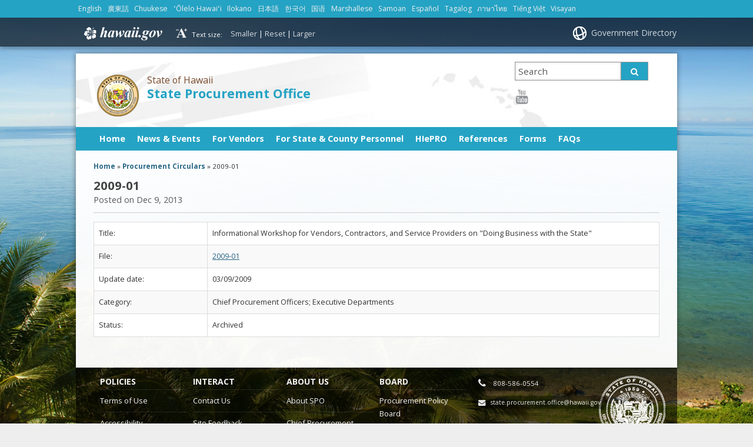

--- FILE ---
content_type: text/css
request_url: https://spo.hawaii.gov/wp-content/plugins/tablepress-datatables-tabletools/css/TableTools.min.css?ver=2.1.5
body_size: 1344
content:
div.DTTT_container{position:relative;float:right;margin-bottom:1em}a.DTTT_button,button.DTTT_button,div.DTTT_button{position:relative;float:left;margin-right:3px;padding:5px 8px;border:1px solid #999;cursor:pointer;font-size:.88em;color:#000!important;-webkit-border-radius:2px;border-radius:2px;-webkit-box-shadow:1px 1px 3px #ccc;-ms-box-shadow:1px 1px 3px #ccc;-o-box-shadow:1px 1px 3px #ccc;box-shadow:1px 1px 3px #ccc;background:#fff;background:-webkit-linear-gradient(top,#fff 0,#f3f3f3 89%,#f9f9f9 100%);background:-webkit-gradient(linear,left top,left bottom,from(#fff),color-stop(89%,#f3f3f3),to(#f9f9f9));background:-webkit-linear-gradient(top,#fff 0,#f3f3f3 89%,#f9f9f9 100%);background:linear-gradient(top,#fff 0,#f3f3f3 89%,#f9f9f9 100%);filter:progid:DXImageTransform.Microsoft.gradient( startColorstr='#ffffff', endColorstr='#f9f9f9', GradientType=0 )}button.DTTT_button{height:30px;padding:3px 8px}.DTTT_button embed{outline:0}a.DTTT_button:hover,button.DTTT_button:hover,div.DTTT_button:hover{border:1px solid #666;text-decoration:none!important;-webkit-box-shadow:1px 1px 3px #999;-ms-box-shadow:1px 1px 3px #999;-o-box-shadow:1px 1px 3px #999;box-shadow:1px 1px 3px #999;background:#f3f3f3;background:-webkit-linear-gradient(top,#f3f3f3 0,#e2e2e2 89%,#f4f4f4 100%);background:-webkit-gradient(linear,left top,left bottom,from(#f3f3f3),color-stop(89%,#e2e2e2),to(#f4f4f4));background:-webkit-linear-gradient(top,#f3f3f3 0,#e2e2e2 89%,#f4f4f4 100%);background:linear-gradient(top,#f3f3f3 0,#e2e2e2 89%,#f4f4f4 100%);filter:progid:DXImageTransform.Microsoft.gradient( startColorstr='#f3f3f3', endColorstr='#f4f4f4', GradientType=0 )}a.DTTT_disabled,button.DTTT_disabled,div.DTTT_disabled{color:#999;border:1px solid #d0d0d0;background:#fff;background:-webkit-linear-gradient(top,#fff 0,#f9f9f9 89%,#fafafa 100%);background:-webkit-gradient(linear,left top,left bottom,from(#fff),color-stop(89%,#f9f9f9),to(#fafafa));background:-webkit-linear-gradient(top,#fff 0,#f9f9f9 89%,#fafafa 100%);background:linear-gradient(top,#fff 0,#f9f9f9 89%,#fafafa 100%);filter:progid:DXImageTransform.Microsoft.gradient( startColorstr='#ffffff', endColorstr='#fafafa', GradientType=0 )}a.DTTT_button_collection,a.DTTT_button_copy,a.DTTT_button_csv,a.DTTT_button_pdf,a.DTTT_button_print,a.DTTT_button_xls{padding:3px 5px;line-height:1}a.DTTT_button_collection span,a.DTTT_button_copy span,a.DTTT_button_csv span,a.DTTT_button_pdf span,a.DTTT_button_print span,a.DTTT_button_xls span{display:inline-block;height:24px;width:24px;background-position:center center;background-repeat:no-repeat}a.DTTT_button_collection:hover span,a.DTTT_button_copy:hover span,a.DTTT_button_csv:hover span,a.DTTT_button_pdf:hover span,a.DTTT_button_print:hover span,a.DTTT_button_xls:hover span{background-color:#f0f0f0}a.DTTT_button_csv span{background-image:url(../images/csv.png)}a.DTTT_button_csv:hover span{background-image:url(../images/csv_hover.png)}a.DTTT_button_xls span{background-image:url(../images/xls.png)}a.DTTT_button_xls:hover span{background-image:url(../images/xls_hover.png)}a.DTTT_button_copy span{background-image:url(../images/copy.png)}a.DTTT_button_copy:hover span{background-image:url(../images/copy_hover.png)}a.DTTT_button_pdf span{background-image:url(../images/pdf.png)}a.DTTT_button_pdf:hover span{background-image:url(../images/pdf_hover.png)}a.DTTT_button_print span{background-image:url(../images/print.png)}a.DTTT_button_print:hover span{background-image:url(../images/print_hover.png)}a.DTTT_button_collection span{background-image:url(../images/collection.png)}a.DTTT_button_collection:hover span{background-image:url(../images/collection_hover.png)}table.DTTT_selectable tbody tr{cursor:pointer}table.dataTable tr.DTTT_selected.odd,table.dataTable tr.DTTT_selected.odd td.sorting_1,table.dataTable tr.DTTT_selected.odd td.sorting_2,table.dataTable tr.DTTT_selected.odd td.sorting_3{background-color:#9FAFD1}table.dataTable tr.DTTT_selected.even,table.dataTable tr.DTTT_selected.even td.sorting_1,table.dataTable tr.DTTT_selected.even td.sorting_2,table.dataTable tr.DTTT_selected.even td.sorting_3{background-color:#B0BED9}div.DTTT_collection{width:150px;padding:8px 8px 4px;border:1px solid #ccc;border:1px solid rgba(0,0,0,.4);background-color:#f3f3f3;background-color:rgba(255,255,255,.3);overflow:hidden;z-index:2002;-webkit-border-radius:5px;border-radius:5px;-webkit-box-shadow:3px 3px 5px rgba(0,0,0,.3);-ms-box-shadow:3px 3px 5px rgba(0,0,0,.3);-o-box-shadow:3px 3px 5px rgba(0,0,0,.3);box-shadow:3px 3px 5px rgba(0,0,0,.3)}div.DTTT_collection_background{background:url(../images/background.png) top left;z-index:2001}div.DTTT_collection a.DTTT_button,div.DTTT_collection button.DTTT_button,div.DTTT_collection div.DTTT_button{position:relative;left:0;right:0;display:block;float:none;margin-bottom:4px;-webkit-box-shadow:1px 1px 3px #999;-ms-box-shadow:1px 1px 3px #999;-o-box-shadow:1px 1px 3px #999;box-shadow:1px 1px 3px #999}.DTTT_print_info{position:fixed;top:50%;left:50%;width:400px;height:150px;margin-left:-200px;margin-top:-75px;text-align:center;color:#333;padding:10px 30px;background:#fff;background:-webkit-linear-gradient(top,#fff 0,#f3f3f3 89%,#f9f9f9 100%);background:-webkit-gradient(linear,left top,left bottom,from(#fff),color-stop(89%,#f3f3f3),to(#f9f9f9));background:-webkit-linear-gradient(top,#fff 0,#f3f3f3 89%,#f9f9f9 100%);background:linear-gradient(top,#fff 0,#f3f3f3 89%,#f9f9f9 100%);filter:progid:DXImageTransform.Microsoft.gradient( startColorstr='#ffffff', endColorstr='#f9f9f9', GradientType=0 );opacity:.95;border:1px solid #000;border:1px solid rgba(0,0,0,.5);-webkit-border-radius:6px;border-radius:6px;-webkit-box-shadow:0 3px 7px rgba(0,0,0,.5);-ms-box-shadow:0 3px 7px rgba(0,0,0,.5);-o-box-shadow:0 3px 7px rgba(0,0,0,.5);box-shadow:0 3px 7px rgba(0,0,0,.5)}.DTTT_print_info h6{font-weight:400;font-size:28px;line-height:28px;margin:1em}.DTTT_print_info p{font-size:14px;line-height:20px}

--- FILE ---
content_type: text/css
request_url: https://spo.hawaii.gov/wp-content/themes/hic_state_template-2_child-SPO/style.css?ver=1.0.1
body_size: 3734
content:
/*
Theme Name: State child Template SPO
Theme URI: 
Author: HIC
Author URI: 
Description: Child template for State Templates. Template 2.
Template: hic_state_template_parent
Version: 1.0.1
License: 
License URI:
*/

@import url("../hic_state_template_parent/style.css");

#black-studio-tinymce-2 { border-bottom: none !important; }

.sp-tab-content { overflow-wrap: anywhere; }

.showing_applied_filters.showing-applied-filters { width: 95%; }
li.search-choice { list-style: none !important; margin: 5px !important; }
li.search-field { list-style: none !important; }
div#search_event_types_chosen { width: 99.5% !important; }

/**********************************************************************
=COMMON
**********************************************************************/

/**********************************************************************
=HEADER
**********************************************************************/

/**********************************************************************
=SLIVER
**********************************************************************/

/**********************************************************************
=NAV
**********************************************************************/

/**********************************************************************
=SIDEBAR
**********************************************************************/

/**********************************************************************
=TABLE
**********************************************************************/

/**********************************************************************
=FOOTER
**********************************************************************/


/**********************************************************************
= color theme change to custom
**********************************************************************/

/******** Default ********/
.scheme_text_blue, 
#scheme_color_blue #sidebar .widgettitle,
#scheme_color_blue .home_top_widget .widgettitle,
#scheme_color_blue .home_bottom_widget .widgettitle { 
  color: #26486E; 
}
.scheme_bg_blue, 
#navigation .scheme_bg_blue .children, 
.scheme_bg_blue .children a
 { 
  background-color: #25a3c4; 
}

#scheme_color_blue #navigation ul li a:hover { background-color: #267398 !important;}

#scheme_color_blue #page a,
#scheme_color_blue #page a:visited { 
  color: #276684; /* #LINK */
}

#scheme_color_blue #page a:hover {
  color: #1383FF; /* #LINKHOVER */
 }

#scheme_color_blue #header h1.title a { color: #25a3c4; /* #TITLE */ } 

#scheme_color_blue #search-input { border-color: #4D76A4 !important; /* #MAIN */}

#scheme_color_blue #search-submit, 
#scheme_color_blue #sidebar #searchform input[type="submit"],
#scheme_color_blue #header_search button, 
#scheme_color_blue #main_search button  { 
  background-color: #25A3C4 !important; /* #MAIN */
}

#scheme_color_blue .top-feature{ 
  background-color: #4D76A4 !important; /* #FEATURED */
}

#scheme_color_blue .theme-default .nivo-controlNav a.active,
#scheme_color_blue #sidebar #searchform input[type="submit"]:hover ,
#scheme_color_blue #header_search button:hover, 
#scheme_color_blue #main_search button:hover {background: #267398 !important; /* #SECOUNDARY */}

#scheme_color_blue #featured_buttons ul li a, 
#scheme_color_blue #featured_buttons ul li a:visited { background: #2a6480; /* #MAIN */ color: #ffffff;}

#scheme_color_blue #search-input:focus,
#scheme_color_blue #search-submit:hover { background-color: #267398 !important; /* #SECOUNDARY */}

#scheme_color_blue #featured_buttons ul li a:hover{ background: #267398; color: #ffffff; /* #SECOUNDARY */}
#scheme_color_blue .top-feature ul li:hover,
#scheme_color_blue .read-more { 
  background-color: #267398 !important; /* #SECOUNDARY */
}

#scheme_color_blue #navigation ul li a, 
#scheme_color_blue #navigation ul li a:hover { color: #ffffff;}

#scheme_color_blue #navigation .children li, 
#scheme_color_blue #navigation .children li a,
#scheme_color_blue #navigation .sub-menu,
#scheme_color_blue #home_top_widgets .home_top_widget .date{ background : #4D76A4; /* #MAIN */}

#scheme_color_blue .mc-main .my-calendar-month {
  background: #4D76A4;
  background: -moz-linear-gradient(top,  #4D76A4 1%, #365473 100%); /* #MAIN, #SECOUNDARY */
  background: -webkit-gradient(linear, left top, left bottom, color-stop(1%, #4D76A4), color-stop(100%, #365473));
  background: -webkit-linear-gradient(top, #4D76A4 1%, #365473 100%);
  background: -o-linear-gradient(top,  #4D76A4 1%, #365473 100%);
  background: -ms-linear-gradient(top,  #4D76A4 1%, #365473 100%);
  background: linear-gradient(to bottom,  #4D76A4 1%, #365473 100%);
  filter: progid:DXImageTransform.Microsoft.gradient( startColorstr='#4D76A4', endColorstr='#365473',GradientType=0 );
}

#scheme_color_blue  #flex_controllers a.active, #flex_controllers a:hover { background-color: #26486E !important; /* #LINK */}

#scheme_color_blue .accordion h6 a { color: #26486E !important; /* #LINK */}
#scheme_color_blue .accordion h6 a:hover { color: #1383FF !important; /* #LINKHOVER */} 
#scheme_color_blue .widget h3.title { color: #365473 !important; /* #SECOUNDARY */}

@media only screen and (max-width: 767px) {
  #scheme_color_blue .statewide-header { background-color: #365473 !important; /* #SECOUNDARY */}
  #scheme_color_blue #header .inner-header { background-color: #4D76A4 !important; /* #MAIN */}
  #scheme_color_blue #header .title a { color: #FFF !important;}
  #scheme_color_blue #navigation ul li { border-bottom: 1px solid #4D75A4; /* #MAIN */}
}

/**********************************************************************
=SEARCH
**********************************************************************/


/**********************************************************************
=OTHER
**********************************************************************/
.totop {
    position:relative;
    float:right;
}
.totop:before {
        position:absolute;
        font-family: 'FontAwesome','Helvetica';
        top:0;
        left:-20px;
        content: "\f062";
    }


/**********************************************************************
=PAGE LAYOUT
**********************************************************************/
/** TOP PAGE LAYOUT **/
/***********************************************************************************************************/
#tiles ul.tile-set li.tile-large a {height: 252px; line-height: 60px; font-size: 2em;}
@media only screen and (min-width: 767px) {
    #main #tiles ul li { margin-right: 1.05264%;}
  }
#main #tiles ul .four-col li{ list-style-type: none;}
#main #tiles ul li.last-col { margin-right: 0 !important;}


/***********************************************************************************************************/
/** SUB PAGE LAYOUT **/
/***********************************************************************************************************/


/**********************************************************************
= Tiles
**********************************************************************/
#tiles { margin-bottom: 20px;}
#tiles ul{ padding: 0; margin-bottom: 0;}

#tiles ul.tile-set li a {
  display: block;
  height: 120px;
  line-height: 120px;
  padding: 0 15px;
  color: #FFF;
  font-size: 1.2em;
  text-decoration: none;
  border-bottom: 1px solid #FFF;
  text-shadow: 0 -1px 0 rgba(0,0,0,.40);
  -webkit-text-shadow: 0 -1px 0 rgba(0,0,0,.40);
  -moz-text-shadow: 0 -1px 0 rgba(0,0,0,.40);
  -ms-text-shadow: 0 -1px 0 rgba(0,0,0,.40);
  -o-text-shadow: 0 -1px 0 rgba(0,0,0,.40);
  overflow: hidden;
  background-color: #aaa;
  color: #ffffff !important;
}

#tiles ul.tile-set li a:hover {
  text-decoration: none;
  transition: background 0.5s;
  -webkit-transition: background 0.5s;
  -moz-transition: background 0.5s;
  -ms-transition: background 0.5s;
  -o-transition: background 0.5s;
  color: #ffffff !important;

}

#tiles ul.tile-set li a i {
  margin-right: 5px;
  font-size: 1.6em;
  vertical-align: middle;
}

#tiles ul.tile-set li a span {
    display: inline-block;
    line-height: 1.2em;
    max-width: 75%;
    vertical-align: middle;
}

.tile_img{ background: none repeat scroll 0 0 rgba(255, 255, 255, 0) !important;
    border: none !important;
    vertical-align: middle;
}

/***********************************************************************************************************/
/** archive pages **/
/***********************************************************************************************************/
#category-controller{
  background-color:#CFD5D7;
}

ul.archive-nav{ padding: 0; margin-bottom:6em;}

@media only screen and (max-width: 767px) {
  ul.archive-nav{ margin-bottom: 0;}
}

ul.archive-nav li{ margin: 0;}

ul.archive-nav li a{
  display: block;
  padding: 1em;
  font-weight: bold;
  color: #000;
}

ul.archive-nav li a:hover{ background-color:#B9C9D3;}
ul.archive-nav li a:active, ul.archive-nav li.ui-tabs-selected{  background-color:#B9C9D3; box-shadow: 0 0 5px 0 #666 inset;}

h3.featured-content-header{background-color:#CFD5D7;padding: .5em;}
.featured-year {border-bottom:1px solid #333; font-size: 1.3em; font-weight: bold; padding: .5em 0;}
h4.leg-title, .leg-content{ padding-left: .5em; padding-right: .5em; padding-top: 0.5em}

.faqs-answer p, .faqs-question p{ padding-left: 1.8em;}
.faqs-answer h4{ padding-left: 1.5em;}
.faqs-answer ul li, .faqs-answer ol li { margin-left: 1.8em;}
.faqs-answer ul li ul { padding-left: 0.5em;}

.faqs-question, .faqs-question p { font-weight: bold; margin-top: 1em;}
.faqs-answer { margin-bottom: 3em;}

.faqs-question > span, .faqs-answer > span {
    float: left;
    font-weight: bold;
    font-size: 1.4em;
    margin-right: .3em;
    vertical-align: text-bottom;
}

#main ul.archive-nav li {margin-bottom: 0;}

/***********************************************************************************************************/
/** Table Layout **/
/***********************************************************************************************************/
#table-content{
  min-height: 250px;
}

/* @media only screen and (min-width: 767px) {
  .table-nav li a.table-menu-btn{ display: none;}
} */

.btn-inverse {
    background-color: #363636;
    background-image: linear-gradient(to bottom, #444444, #222222);
    background-repeat: repeat-x;
    border-color: rgba(0, 0, 0, 0.1) rgba(0, 0, 0, 0.1) rgba(0, 0, 0, 0.25);
    color: #FFFFFF;
    text-shadow: 0 -1px 0 rgba(0, 0, 0, 0.25);
}

.table-menu {display: none;}

.btn {
    -moz-border-bottom-colors: none;
    -moz-border-left-colors: none;
    -moz-border-right-colors: none;
    -moz-border-top-colors: none;
    background-color: #F5F5F5;
    border-color: #CCCCCC #CCCCCC #B3B3B3;
    border-image: none;
    border-radius: 4px;
    border-style: solid;
    border-width: 1px;
    box-shadow: 0 1px 0 rgba(255, 255, 255, 0.2) inset, 0 1px 2px rgba(0, 0, 0, 0.05);
    color: #333333;
    cursor: pointer;
    display: inline-block;
    font-size: 14px;
    line-height: 20px;
    margin-bottom: 0;
    padding: 4px 12px;
    text-align: center;
    text-shadow: 0 1px 1px rgba(255, 255, 255, 0.75);
    vertical-align: middle;
}

a.btn:hover{text-decoration: none;}

.table-nav ul{ padding: 0; margin:0;}
.horizontal > li {
    float: left;
}
.table-menu:before, .length-div:before {
    border-bottom: 10px solid #FFFFFF;
    border-left: 10px solid rgba(0, 0, 0, 0);
    border-right: 10px solid rgba(0, 0, 0, 0);
    content: "";
    display: block;
    height: 0;
    position: absolute;
    top: -10px;
    width: 0;
}
.table-menu {
    padding: 3px 10px;
}
.table-menu, .length-div {
    border: medium none;
    border-radius: 0;
}
.table-menu {
   background: none repeat scroll 0 0 #FFFFFF;
    border-radius: 5px;
    display: none;
    position: absolute;
    top: 35px;
    z-index: 888;
}

.table-menu li {
    border-bottom: 1px dotted #DFDFDF;
    margin: 0 0 5px;
    padding: 5px 0;
}
.table-menu li {
    display: block;
    overflow: auto;
}

#main .table-nav li {
    margin-right: 8px;
}

.length-div {
    background: none repeat scroll 0 0 #FFFFFF;
    border: 1px solid #CCCCCC;
    border-radius: 5px;
    display: none;
    padding: 10px 10px 0;
    position: absolute;
    top: 35px;
    z-index: 999;
}

.super-modal {
    background: none repeat scroll 0 0 #000000;
    height: 100%;
    left: 0;
    position: fixed;
    top: 0;
    width: 100%;
    z-index: 10;
}
.lt-ie8 .super-modal {
    height: 0;
    width: 0;
}

.paging_full_numbers .paginate_active {
    background-color: #D9EDF7 !important;
}

.super-pagination .paginate_button_disabled {
    border-color: #EEEEEE;
    color: #CCCCCC !important;
    display: none;
}
.super-pagination .first, .super-pagination .last {
    display: none;
}
.super-pagination a {
    background: none repeat scroll 0 0 #FFFFFF;
    border: 1px solid #CCCCCC;
    border-radius: 3px;
    color: #444444;
    cursor: pointer;
    font-weight: 700;
    margin: 0 2px;
    padding: 5px 7px;
    text-decoration: none;
}
.dataTables_paginate a {
    margin-left: 15px;
    text-decoration: none !important;
}

.table-nav {
    float: left;
}

#main .table-nav ul li {
  list-style: none;
}

.dataTables_filter {
    margin-bottom: 5px;
}

.clearfix:before, .clearfix:after {
    content: "";
    display: table;
    line-height: 0;
}

.dataTables_wrapper .clear, .dataTables_wrapper .clearfix, .tablepress {clear: none;}

.dataTables_wrapper, .column-filter-widgets:after {clear: none !important;}

.dataTables_wrapper .sorting:hover, .dataTables_wrapper .sorting_asc, .dataTables_wrapper .sorting_desc { background-color: #7191B3 !important;}

@media only screen and (max-width: 767px) {
  #header {z-index: 9;}
}


.footable-filter-container{height: 35px;}

.footable > tfoot .pagination {
    margin: 0;
}

.footable .pagination-centered {
    text-align: center;
}

.footable .pagination ul {
    border-radius: 4px;
    box-shadow: 0 1px 2px rgba(0, 0, 0, 0.05);
    display: inline-block;
    margin-bottom: 0;
    margin-left: 0;
    padding-left: 0;
}

.footable .pagination ul > li {
    display: inline;
}

.footable .pagination ul > li > a, .footable .pagination ul > li > span {
    -moz-border-bottom-colors: none;
    -moz-border-left-colors: none;
    -moz-border-right-colors: none;
    -moz-border-top-colors: none;
    background-color: #FFFFFF;
    border-color: #DDDDDD;
    border-image: none;
    border-style: solid;
    border-width: 1px 1px 1px 0;
    float: left;
    line-height: 20px;
    padding: 4px 12px;
    text-decoration: none;
}

#tablepress-0 th, #tablepress-0 td{border: none;}

#tablepress-0.tablepress thead .dt-orderable-asc:hover, #tablepress-0.tablepress thead .dt-orderable-desc:hover, #tablepress-0.tablepress thead .dt-ordering-asc, #tablepress-0.tablepress thead .dt-ordering-desc {
    background-color: #abe7ff;
}

#tablepress-0_wrapper {
    overflow-x: auto;
    -webkit-overflow-scrolling: touch;
}

.spo-table-filter select {
  padding:5px;
}

.wpui-tabs-nav-holder{display: none !important;}




#sidebar .rssimport h3{
    position:relative;
    padding:0 0 10px 20px !important;

}


#sidebar .rssimport ul li, #sidebar ul.tm-latest-updates li {
    list-style: none outside none;
    margin: 0 0 0.75em;
}

.rssimport h3:before {
        position:absolute;
        font-family: 'FontAwesome','Helvetica';
        top:0;
        left:0px;
        content: "\f143";
        color: #F8922F;
}

.board_des{
    font-size: 0.9em;
    line-height: 1.5em;
}

ul.training-buttons {
  padding-top: 1em;
  padding-left: 0;
 }


#main ul.training-buttons li { 
  list-style: none !important;
  float: left;
  margin-right: 1em;
  padding: 10px 0;
}

ul.training-buttons li a{ 
  background-color: #D9EDF7;
  padding: 10px;
  text-decoration: none;
  font-weight: bold;
 }


ul.training-buttons li a:hover{ 
  background-color: #7191B3;
  color: #26486E !important;
 }

/* schedule view */
.ai1ec-container {min-height:200px;}

h4.tm_lcptu_post_title{font-size: 1em;}

.tm_lcptu_post_date{ font-size: .9em; color: #949494;}


--- FILE ---
content_type: application/javascript
request_url: https://spo.hawaii.gov/wp-content/themes/hic_state_template_parent/includes/nivo_slider/jquery.nivo.slider.pack.js?ver=6.9
body_size: 4355
content:
/*
 * jQuery Nivo Slider v3.2
 * http://nivo.dev7studios.com
 *
 * Copyright 2012, Dev7studios
 * Free to use and abuse under the MIT license.
 * http://www.opensource.org/licenses/mit-license.php
 */
(function (e) {
    var t = function (t, n) {
        var r = e.extend({}, e.fn.nivoSlider.defaults, n);
        var i = {
            currentSlide: 0,
            currentImage: "",
            totalSlides: 0,
            running: false,
            paused: false,
            stop: false,
            controlNavEl: false
        };
        var s = e(t);
        s.data("nivo:vars", i).addClass("nivoSlider");
        var o = s.children();
        o.each(function () {
            var t = e(this);
            var n = "";
            if (!t.is("img")) {
                if (t.is("a")) {
                    t.addClass("nivo-imageLink");
                    n = t
                }
                t = t.find("img:first")
            }
            var r = r === 0 ? t.attr("width") : t.width(),
                s = s === 0 ? t.attr("height") : t.height();
            if (n !== "") {
                n.css("display", "none")
            }
            t.css("display", "none");
            i.totalSlides++
        });
        if (r.randomStart) {
            r.startSlide = Math.floor(Math.random() * i.totalSlides)
        }
        if (r.startSlide > 0) {
            if (r.startSlide >= i.totalSlides) {
                r.startSlide = i.totalSlides - 1
            }
            i.currentSlide = r.startSlide
        }
        if (e(o[i.currentSlide]).is("img")) {
            i.currentImage = e(o[i.currentSlide])
        } else {
            i.currentImage = e(o[i.currentSlide]).find("img:first")
        } if (e(o[i.currentSlide]).is("a")) {
            e(o[i.currentSlide]).css("display", "block")
        }
        var u = e("<img/>", {alt: i.currentImage.attr("alt") ? i.currentImage.attr("alt") : 'Current Slider Image' } ).addClass("nivo-main-image");
        u.attr("src", i.currentImage.attr("src")).show();
        s.append(u);
        e(window).resize(function () {
            s.children("img").width(s.width());
            u.attr("src", i.currentImage.attr("src"));
            u.stop().height("auto");
            e(".nivo-slice").remove();
            e(".nivo-box").remove()
        });
        s.append(e('<div class="nivo-caption"></div>'));
        var a = function (t) {
            var n = e(".nivo-caption", s);
            if (i.currentImage.attr("title") != "" && i.currentImage.attr("title") != undefined) {
                var r = i.currentImage.attr("title");
                if (r.substr(0, 1) == "#") r = e(r).html();
                if (n.css("display") == "block") {
                    setTimeout(function () {
                        n.html(r)
                    }, t.animSpeed)
                } else {
                    n.html(r);
                    n.stop().fadeIn(t.animSpeed)
                }
            } else {
                n.stop().fadeOut(t.animSpeed)
            }
        };
        a(r);
        var f = 0;
        if (!r.manualAdvance && o.length > 1) {
            f = setInterval(function () {
                d(s, o, r, false)
            }, r.pauseTime)
        }
        if (r.directionNav) {
            s.append('<div class="nivo-directionNav"><a class="nivo-prevNav">' + r.prevText + '</a><a class="nivo-nextNav">' + r.nextText + "</a></div>");
            e(s).on("click", "a.nivo-prevNav", function () {
                if (i.running) {
                    return false
                }
                clearInterval(f);
                f = "";
                i.currentSlide -= 2;
                d(s, o, r, "prev")
            });
            e(s).on("click", "a.nivo-nextNav", function () {
                if (i.running) {
                    return false
                }
                clearInterval(f);
                f = "";
                d(s, o, r, "next")
            })
        }
        if (r.controlNav) {
            i.controlNavEl = e('<div class="nivo-controlNav"></div>');
            s.after(i.controlNavEl);
            for (var l = 0; l < o.length; l++) {
                if (r.controlNavThumbs) {
                    i.controlNavEl.addClass("nivo-thumbs-enabled");
                    var c = o.eq(l);
                    if (!c.is("img")) {
                        c = c.find("img:first")
                    }
                    if (c.attr("data-thumb")) i.controlNavEl.append('<a class="nivo-control" rel="' + l + '"><img src="' + c.attr("data-thumb") + '" alt="Slider Controlers" /></a>')
                } else {
                    i.controlNavEl.append('<a class="nivo-control" rel="' + l + '">Slide ' + (l + 1) + "</a>")
                }
            }
            e("a:eq(" + i.currentSlide + ")", i.controlNavEl).addClass("active");
            e("a", i.controlNavEl).bind("click", function () {
                if (i.running) return false;
                if (e(this).hasClass("active")) return false;
                   document.querySelector("#slides").setAttribute("aria-live", "polite");
                clearInterval(f);
                f = "";
                u.attr("src", i.currentImage.attr("src"));
                u.attr("alt", i.currentImage.attr("alt"));
                i.currentSlide = e(this).attr("rel") - 1;
                d(s, o, r, "control")
            })
            var ddd = e('<div class="NivoAutoControl"><a class="NivoAutoControlA" href="javascript:;"><span class="fa3icon" aria-hidden="true"></span><span class="sr-only"></span></a></div>');
            i.controlNavEl.before(ddd);
            if(r.manualAdvance){
                e("div.NivoAutoControl a span.fa3icon").addClass("icon-play");
                e("div.NivoAutoControl a span.sr-only").text("Start Automatic Slide Show");
            } else {
                e("div.NivoAutoControl a span.fa3icon").addClass("icon-pause");
                e("div.NivoAutoControl a span.sr-only").text("Stop Automatic Slide Show");
            }
            e("a", ddd).bind("click", function () {
                if(e("div.NivoAutoControl a span.fa3icon").hasClass("icon-pause")){
                     document.querySelector("#slides").setAttribute("aria-live", "polite");
                  r.manualAdvance = true;
                  e("div.NivoAutoControl a span.fa3icon").removeClass("icon-pause");
                  e("div.NivoAutoControl a span.fa3icon").addClass("icon-play");
                  e("div.NivoAutoControl a span.sr-only").text("Start Automatic Slide Show");
                } else {
                     document.querySelector("#slides").setAttribute("aria-live", "off");
                  r.manualAdvance = false;
                  e("div.NivoAutoControl a span.fa3icon").removeClass("icon-play");
                  e("div.NivoAutoControl a span.fa3icon").addClass("icon-pause");
                  e("div.NivoAutoControl a span.sr-only").text("Stop Automatic Slide Show");
                }
            })
            e(ddd).on('focusin',function(){
                e("a", ddd).bind("click", function () {
                    if(e("div.NivoAutoControl a span.fa3icon").hasClass("icon-pause")){
                       i.paused = false;
                        if ((f === "" || f === 0) && !r.manualAdvance) {
                            f = setInterval(function () {
                                d(s, o, r, false)
                            }, r.pauseTime)
                        } else {
                        }
                    } else {
                        i.paused = true;
                        clearInterval(f);
                        f = ""
                    }
                })
            })
        }
        if (r.pauseOnHover) {
            s.hover(function () {
                   document.querySelector("#slides").setAttribute("aria-live", "polite");
                i.paused = true;
                clearInterval(f);
                f = ""
            }, function () {
              i.paused = false;
                if (f === "" && !r.manualAdvance) {
                       document.querySelector("#slides").setAttribute("aria-live", "off");
                    f = setInterval(function () {
                        d(s, o, r, false)
                    }, r.pauseTime)
                }
            })
        }
        s.bind("nivo:animFinished", function () {
            u.attr("src", i.currentImage.attr("src"));
            u.attr("alt", i.currentImage.attr("alt"));
            i.running = false;
            e(o).each(function () {
                if (e(this).is("a")) {
                    e(this).css("display", "none")
                }
            });
            if (e(o[i.currentSlide]).is("a")) {
                e(o[i.currentSlide]).css("display", "block")
            }
            if (f === "" && !i.paused && !r.manualAdvance) {
                f = setInterval(function () {
                    d(s, o, r, false)
                }, r.pauseTime)
            }
            r.afterChange.call(this)
        });
        var h = function (t, n, r) {
            if (e(r.currentImage).parent().is("a")) e(r.currentImage).parent().css("display", "block");
            e('img[src="' + r.currentImage.attr("src") + '"]', t).not(".nivo-main-image,.nivo-control img").width(t.width()).css("visibility", "hidden").show();
            var i = e('img[src="' + r.currentImage.attr("src") + '"]', t).not(".nivo-main-image,.nivo-control img").parent().is("a") ? e('img[src="' + r.currentImage.attr("src") + '"]', t).not(".nivo-main-image,.nivo-control img").parent().height() : e('img[src="' + r.currentImage.attr("src") + '"]', t).not(".nivo-main-image,.nivo-control img").height();
            for (var s = 0; s < n.slices; s++) {
                var o = Math.round(t.width() / n.slices);
                var thisAlt = r.currentImage.attr("alt") ? r.currentImage.attr("alt") : "Current slide";
                if (s === n.slices - 1) {
                    t.append(e('<div class="nivo-slice" name="' + s + '"><img alt="' + thisAlt + '" src="' + r.currentImage.attr("src") + '" style="position:absolute; width:' + t.width() + "px; height:auto; display:block !important; top:0; left:-" + (o + s * o - o) + 'px;" /></div>').css({
                        left: o * s + "px",
                        width: t.width() - o * s + "px",
                        height: i + "px",
                        opacity: "0",
                        overflow: "hidden"
                    }))
                } else {
                    t.append(e('<div class="nivo-slice" name="' + s + '"><img alt="' + thisAlt + '" src="' + r.currentImage.attr("src") + '" style="position:absolute; width:' + t.width() + "px; height:auto; display:block !important; top:0; left:-" + (o + s * o - o) + 'px;" /></div>').css({
                        left: o * s + "px",
                        width: o + "px",
                        height: i + "px",
                        opacity: "0",
                        overflow: "hidden"
                    }))
                }
            }
            e(".nivo-slice", t).height(i);
            u.stop().animate({
                height: e(r.currentImage).height()
            }, n.animSpeed)
        };
        var p = function (t, n, r) {
            if (e(r.currentImage).parent().is("a")) e(r.currentImage).parent().css("display", "block");
            e('img[src="' + r.currentImage.attr("src") + '"]', t).not(".nivo-main-image,.nivo-control img").width(t.width()).css("visibility", "hidden").show();
            var i = Math.round(t.width() / n.boxCols),
                s = Math.round(e('img[src="' + r.currentImage.attr("src") + '"]', t).not(".nivo-main-image,.nivo-control img").height() / n.boxRows);
            for (var o = 0; o < n.boxRows; o++) {
                for (var a = 0; a < n.boxCols; a++) {
                    if (a === n.boxCols - 1) {
                        t.append(e('<div class="nivo-box" name="' + a + '" rel="' + o + '"><img alt="" src="' + r.currentImage.attr("src") + '" style="position:absolute; width:' + t.width() + "px; height:auto; display:block; top:-" + s * o + "px; left:-" + i * a + 'px;" /></div>').css({
                            opacity: 0,
                            left: i * a + "px",
                            top: s * o + "px",
                            width: t.width() - i * a + "px"
                        }));
                        e('.nivo-box[name="' + a + '"]', t).height(e('.nivo-box[name="' + a + '"] img', t).height() + "px")
                    } else {
                        t.append(e('<div class="nivo-box" name="' + a + '" rel="' + o + '"><img alt="" src="' + r.currentImage.attr("src") + '" style="position:absolute; width:' + t.width() + "px; height:auto; display:block; top:-" + s * o + "px; left:-" + i * a + 'px;" /></div>').css({
                            opacity: 0,
                            left: i * a + "px",
                            top: s * o + "px",
                            width: i + "px"
                        }));
                        e('.nivo-box[name="' + a + '"]', t).height(e('.nivo-box[name="' + a + '"] img', t).height() + "px")
                    }
                }
            }
            u.stop().animate({
                height: e(r.currentImage).height()
            }, n.animSpeed)
        };
        var d = function (t, n, r, i) {
            var s = t.data("nivo:vars");
            if (s && s.currentSlide === s.totalSlides - 1) {
                r.lastSlide.call(this)
            }
            if ((!s || s.stop) && !i) {
                return false
            }
            r.beforeChange.call(this);
            if (!i) {
                u.attr("src", s.currentImage.attr("src"))
                u.attr("alt", s.currentImage.attr("alt"))
            } else {
                if (i === "prev") {
                    u.attr("src", s.currentImage.attr("src"))
                    u.attr("alt", s.currentImage.attr("alt"))
                }
                if (i === "next") {
                    u.attr("src", s.currentImage.attr("src"))
                    u.attr("alt", s.currentImage.attr("alt"))
                }
            }
            s.currentSlide++;
            if (s.currentSlide === s.totalSlides) {
                s.currentSlide = 0;
                r.slideshowEnd.call(this)
            }
            if (s.currentSlide < 0) {
                s.currentSlide = s.totalSlides - 1
            }
            if (e(n[s.currentSlide]).is("img")) {
                s.currentImage = e(n[s.currentSlide])
            } else {
                s.currentImage = e(n[s.currentSlide]).find("img:first")
            } if (r.controlNav) {
                e("a", s.controlNavEl).removeClass("active");
                e("a:eq(" + s.currentSlide + ")", s.controlNavEl).addClass("active")
            }
            a(r);
            e(".nivo-slice", t).remove();
            e(".nivo-box", t).remove();
            var o = r.effect,
                f = "";
            if (r.effect === "random") {
                f = new Array("sliceDownRight", "sliceDownLeft", "sliceUpRight", "sliceUpLeft", "sliceUpDown", "sliceUpDownLeft", "fold", "fade", "boxRandom", "boxRain", "boxRainReverse", "boxRainGrow", "boxRainGrowReverse");
                o = f[Math.floor(Math.random() * (f.length + 1))];
                if (o === undefined) {
                    o = "fade"
                }
            }
            if (r.effect.indexOf(",") !== -1) {
                f = r.effect.split(",");
                o = f[Math.floor(Math.random() * f.length)];
                if (o === undefined) {
                    o = "fade"
                }
            }
            if (s.currentImage.attr("data-transition")) {
                o = s.currentImage.attr("data-transition")
            }
            s.running = true;
            var l = 0,
                c = 0,
                d = "",
                m = "",
                g = "",
                y = "";
            if (o === "sliceDown" || o === "sliceDownRight" || o === "sliceDownLeft") {
                h(t, r, s);
                l = 0;
                c = 0;
                d = e(".nivo-slice", t);
                if (o === "sliceDownLeft") {
                    d = e(".nivo-slice", t)._reverse()
                }
                d.each(function () {
                    var n = e(this);
                    n.css({
                        top: "0px"
                    });
                    if (c === r.slices - 1) {
                        setTimeout(function () {
                            n.animate({
                                opacity: "1.0"
                            }, r.animSpeed, "", function () {
                                t.trigger("nivo:animFinished")
                            })
                        }, 100 + l)
                    } else {
                        setTimeout(function () {
                            n.animate({
                                opacity: "1.0"
                            }, r.animSpeed)
                        }, 100 + l)
                    }
                    l += 50;
                    c++
                })
            } else if (o === "sliceUp" || o === "sliceUpRight" || o === "sliceUpLeft") {
                h(t, r, s);
                l = 0;
                c = 0;
                d = e(".nivo-slice", t);
                if (o === "sliceUpLeft") {
                    d = e(".nivo-slice", t)._reverse()
                }
                d.each(function () {
                    var n = e(this);
                    n.css({
                        bottom: "0px"
                    });
                    if (c === r.slices - 1) {
                        setTimeout(function () {
                            n.animate({
                                opacity: "1.0"
                            }, r.animSpeed, "", function () {
                                t.trigger("nivo:animFinished")
                            })
                        }, 100 + l)
                    } else {
                        setTimeout(function () {
                            n.animate({
                                opacity: "1.0"
                            }, r.animSpeed)
                        }, 100 + l)
                    }
                    l += 50;
                    c++
                })
            } else if (o === "sliceUpDown" || o === "sliceUpDownRight" || o === "sliceUpDownLeft") {
                h(t, r, s);
                l = 0;
                c = 0;
                var b = 0;
                d = e(".nivo-slice", t);
                if (o === "sliceUpDownLeft") {
                    d = e(".nivo-slice", t)._reverse()
                }
                d.each(function () {
                    var n = e(this);
                    if (c === 0) {
                        n.css("top", "0px");
                        c++
                    } else {
                        n.css("bottom", "0px");
                        c = 0
                    } if (b === r.slices - 1) {
                        setTimeout(function () {
                            n.animate({
                                opacity: "1.0"
                            }, r.animSpeed, "", function () {
                                t.trigger("nivo:animFinished")
                            })
                        }, 100 + l)
                    } else {
                        setTimeout(function () {
                            n.animate({
                                opacity: "1.0"
                            }, r.animSpeed)
                        }, 100 + l)
                    }
                    l += 50;
                    b++
                })
            } else if (o === "fold") {
                h(t, r, s);
                l = 0;
                c = 0;
                e(".nivo-slice", t).each(function () {
                    var n = e(this);
                    var i = n.width();
                    n.css({
                        top: "0px",
                        width: "0px"
                    });
                    if (c === r.slices - 1) {
                        setTimeout(function () {
                            n.animate({
                                width: i,
                                opacity: "1.0"
                            }, r.animSpeed, "", function () {
                                t.trigger("nivo:animFinished")
                            })
                        }, 100 + l)
                    } else {
                        setTimeout(function () {
                            n.animate({
                                width: i,
                                opacity: "1.0"
                            }, r.animSpeed)
                        }, 100 + l)
                    }
                    l += 50;
                    c++
                })
            } else if (o === "fade") {
                h(t, r, s);
                m = e(".nivo-slice:first", t);
                m.css({
                    width: t.width() + "px"
                });
                m.animate({
                    opacity: "1.0"
                }, r.animSpeed * 2, "", function () {
                    t.trigger("nivo:animFinished")
                })
            } else if (o === "slideInRight") {
                h(t, r, s);
                m = e(".nivo-slice:first", t);
                m.css({
                    width: "0px",
                    opacity: "1"
                });
                m.animate({
                    width: t.width() + "px"
                }, r.animSpeed * 2, "", function () {
                    t.trigger("nivo:animFinished")
                })
            } else if (o === "slideInLeft") {
                h(t, r, s);
                m = e(".nivo-slice:first", t);
                m.css({
                    width: "0px",
                    opacity: "1",
                    left: "",
                    right: "0px"
                });
                m.animate({
                    width: t.width() + "px"
                }, r.animSpeed * 2, "", function () {
                    m.css({
                        left: "0px",
                        right: ""
                    });
                    t.trigger("nivo:animFinished")
                })
            } else if (o === "boxRandom") {
                p(t, r, s);
                g = r.boxCols * r.boxRows;
                c = 0;
                l = 0;
                y = v(e(".nivo-box", t));
                y.each(function () {
                    var n = e(this);
                    if (c === g - 1) {
                        setTimeout(function () {
                            n.animate({
                                opacity: "1"
                            }, r.animSpeed, "", function () {
                                t.trigger("nivo:animFinished")
                            })
                        }, 100 + l)
                    } else {
                        setTimeout(function () {
                            n.animate({
                                opacity: "1"
                            }, r.animSpeed)
                        }, 100 + l)
                    }
                    l += 20;
                    c++
                })
            } else if (o === "boxRain" || o === "boxRainReverse" || o === "boxRainGrow" || o === "boxRainGrowReverse") {
                p(t, r, s);
                g = r.boxCols * r.boxRows;
                c = 0;
                l = 0;
                var w = 0;
                var E = 0;
                var S = [];
                S[w] = [];
                y = e(".nivo-box", t);
                if (o === "boxRainReverse" || o === "boxRainGrowReverse") {
                    y = e(".nivo-box", t)._reverse()
                }
                y.each(function () {
                    S[w][E] = e(this);
                    E++;
                    if (E === r.boxCols) {
                        w++;
                        E = 0;
                        S[w] = []
                    }
                });
                for (var x = 0; x < r.boxCols * 2; x++) {
                    var T = x;
                    for (var N = 0; N < r.boxRows; N++) {
                        if (T >= 0 && T < r.boxCols) {
                            (function (n, i, s, u, a) {
                                var f = e(S[n][i]);
                                var l = f.width();
                                var c = f.height();
                                if (o === "boxRainGrow" || o === "boxRainGrowReverse") {
                                    f.width(0).height(0)
                                }
                                if (u === a - 1) {
                                    setTimeout(function () {
                                        f.animate({
                                            opacity: "1",
                                            width: l,
                                            height: c
                                        }, r.animSpeed / 1.3, "", function () {
                                            t.trigger("nivo:animFinished")
                                        })
                                    }, 100 + s)
                                } else {
                                    setTimeout(function () {
                                        f.animate({
                                            opacity: "1",
                                            width: l,
                                            height: c
                                        }, r.animSpeed / 1.3)
                                    }, 100 + s)
                                }
                            })(N, T, l, c, g);
                            c++
                        }
                        T--
                    }
                    l += 100
                }
            }
        };
        var v = function (e) {
            for (var t, n, r = e.length; r; t = parseInt(Math.random() * r, 10), n = e[--r], e[r] = e[t], e[t] = n);
            return e
        };
        var m = function (e) {
            if (this.console && typeof console.log !== "undefined") {
             //   console.log(e)
            }
        };
        this.stop = function () {
            if (!e(t).data("nivo:vars").stop) {
                e(t).data("nivo:vars").stop = true;
                m("Stop Slider")
            }
        };
        this.start = function () {
            if (e(t).data("nivo:vars").stop) {
                e(t).data("nivo:vars").stop = false;
                m("Start Slider")
            }
        };
        r.afterLoad.call(this);
        return this
    };
    e.fn.nivoSlider = function (n) {
        return this.each(function (r, i) {
            var s = e(this);
            if (s.data("nivoslider")) {
                return s.data("nivoslider")
            }
            var o = new t(this, n);
            s.data("nivoslider", o)
        })
    };
    e.fn.nivoSlider.defaults = {
        effect: "random",
        slices: 1,
        boxCols: 9,
        boxRows: 4,
        animSpeed: 100,
        pauseTime: 5e3,
        startSlide: 0,
        directionNav: true,
        controlNav: true,
        controlNavThumbs: false,
        pauseOnHover: true,
        manualAdvance: false,
        prevText: "Prev",
        nextText: "Next",
        randomStart: false,
        beforeChange: function () {},
        afterChange: function () {},
        slideshowEnd: function () {},
        lastSlide: function () {},
        afterLoad: function () {}
    };
    e.fn._reverse = [].reverse
})(jQuery)